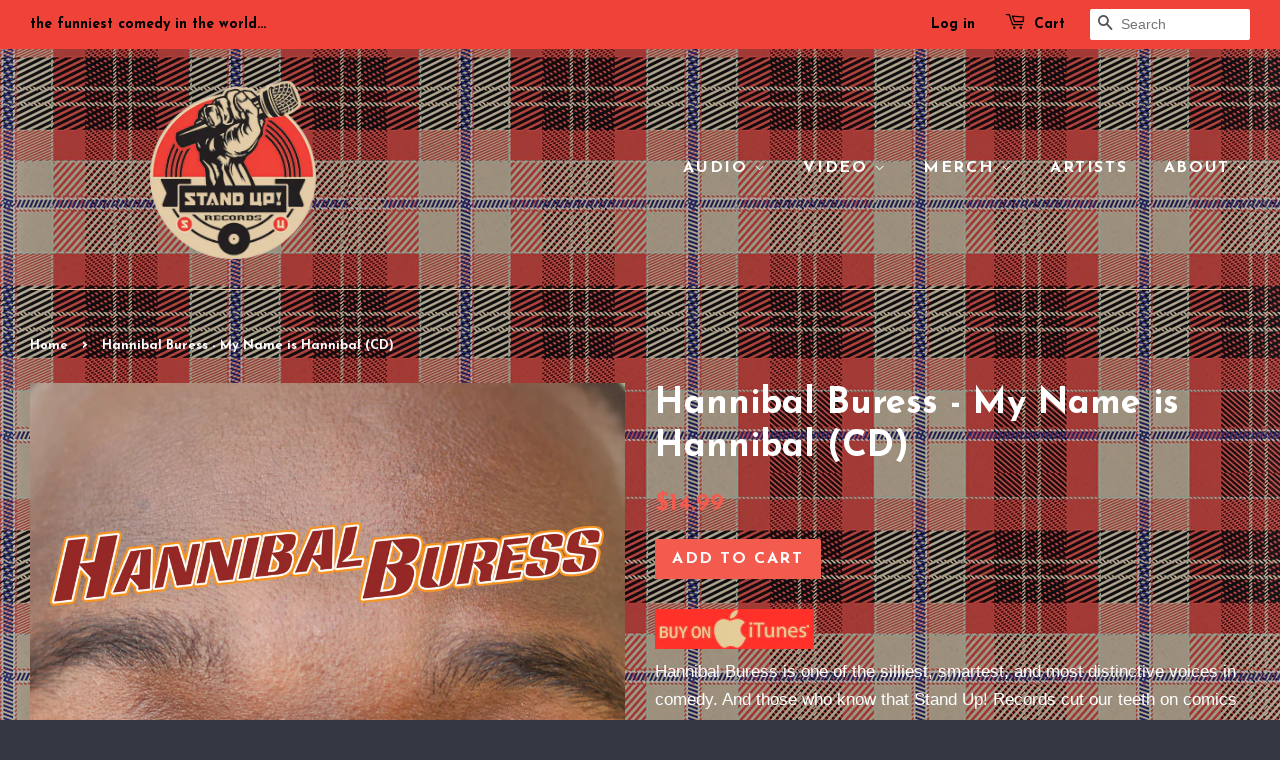

--- FILE ---
content_type: text/html; charset=utf-8
request_url: https://standuprecords.com/products/hannibal-buress-my-name-is-hannibal
body_size: 17296
content:
<!doctype html>
<!--[if lt IE 7]><html class="no-js lt-ie9 lt-ie8 lt-ie7" lang="en"> <![endif]-->
<!--[if IE 7]><html class="no-js lt-ie9 lt-ie8" lang="en"> <![endif]-->
<!--[if IE 8]><html class="no-js lt-ie9" lang="en"> <![endif]-->
<!--[if IE 9 ]><html class="ie9 no-js"> <![endif]-->
<!--[if (gt IE 9)|!(IE)]><!--> <html class="no-js"> <!--<![endif]-->
<head>

  <!-- Basic page needs ================================================== -->
  <meta charset="utf-8">
  <meta http-equiv="X-UA-Compatible" content="IE=edge,chrome=1">

  
  <link rel="shortcut icon" href="//standuprecords.com/cdn/shop/t/29/assets/favicon.png?v=17152318523386772201764787235" type="image/png" />
  

  <!-- Title and description ================================================== -->
  <title>
  Hannibal Buress - My Name is Hannibal (CD) &ndash; Stand Up! Records
  </title>

  
  <meta name="description" content="Hannibal Buress is one of the silliest, smartest, and most distinctive voices in comedy. Buress is the real deal. A Chicago native, Saturday Night Live writer, and one of the few black men to make it big in Heeb Magazine, Buress has a peerless deadpan delivery, brilliant timing, and a knack for the nonsequitur.">
  

  <!-- Social meta ================================================== -->
  

  <meta property="og:type" content="product">
  <meta property="og:title" content="Hannibal Buress - My Name is Hannibal (CD)">
  <meta property="og:url" content="https://standuprecords.com/products/hannibal-buress-my-name-is-hannibal">
  
  <meta property="og:image" content="http://standuprecords.com/cdn/shop/products/065HB-MNIH-1000_6ec85748-69f2-47b4-8021-9846f8e4dca6_grande.jpg?v=1608879770">
  <meta property="og:image:secure_url" content="https://standuprecords.com/cdn/shop/products/065HB-MNIH-1000_6ec85748-69f2-47b4-8021-9846f8e4dca6_grande.jpg?v=1608879770">
  
  <meta property="og:price:amount" content="14.99">
  <meta property="og:price:currency" content="USD">


  <meta property="og:description" content="Hannibal Buress is one of the silliest, smartest, and most distinctive voices in comedy. Buress is the real deal. A Chicago native, Saturday Night Live writer, and one of the few black men to make it big in Heeb Magazine, Buress has a peerless deadpan delivery, brilliant timing, and a knack for the nonsequitur.">

<meta property="og:site_name" content="Stand Up! Records">



<meta name="twitter:card" content="summary">




  <meta name="twitter:title" content="Hannibal Buress - My Name is Hannibal (CD)">
  <meta name="twitter:description" content="Hannibal Buress is one of the silliest, smartest, and most distinctive voices in comedy. And those who know that Stand Up! Records cut our teeth on comics like Patton Oswalt, Doug Stanhope, and Maria Bamford, know we don&#39;t say that lightly. No, Buress is the real deal. A Chicago native,">
  <meta name="twitter:image" content="https://standuprecords.com/cdn/shop/products/065HB-MNIH-1000_6ec85748-69f2-47b4-8021-9846f8e4dca6_medium.jpg?v=1608879770">
  <meta name="twitter:image:width" content="240">
  <meta name="twitter:image:height" content="240">



  <!-- Helpers ================================================== -->
  <link rel="canonical" href="https://standuprecords.com/products/hannibal-buress-my-name-is-hannibal">
  <meta name="viewport" content="width=device-width,initial-scale=1">
  <meta name="theme-color" content="#f45b4f">

  <!-- CSS ================================================== -->
  <link href="//standuprecords.com/cdn/shop/t/29/assets/timber.scss.css?v=156416408516021993001764801826" rel="stylesheet" type="text/css" media="all" />
  <link href="//standuprecords.com/cdn/shop/t/29/assets/theme.scss.css?v=85922641935704921931764801826" rel="stylesheet" type="text/css" media="all" />

  

  
    
    
    <link href="//fonts.googleapis.com/css?family=Josefin+Sans:700" rel="stylesheet" type="text/css" media="all" />
  


  
    
    
    <link href="//fonts.googleapis.com/css?family=Josefin+Sans:700" rel="stylesheet" type="text/css" media="all" />
  



  <!-- Header hook for plugins ================================================== -->
  <script>window.performance && window.performance.mark && window.performance.mark('shopify.content_for_header.start');</script><meta name="google-site-verification" content="MoJaMmWpWBv61k8TYExGn2la597TNAdEvM60wBu0D7E">
<meta id="shopify-digital-wallet" name="shopify-digital-wallet" content="/1789057/digital_wallets/dialog">
<meta name="shopify-checkout-api-token" content="8f102978bd482bc4572060aa191e31bb">
<meta id="in-context-paypal-metadata" data-shop-id="1789057" data-venmo-supported="false" data-environment="production" data-locale="en_US" data-paypal-v4="true" data-currency="USD">
<link rel="alternate" type="application/json+oembed" href="https://standuprecords.com/products/hannibal-buress-my-name-is-hannibal.oembed">
<script async="async" src="/checkouts/internal/preloads.js?locale=en-US"></script>
<link rel="preconnect" href="https://shop.app" crossorigin="anonymous">
<script async="async" src="https://shop.app/checkouts/internal/preloads.js?locale=en-US&shop_id=1789057" crossorigin="anonymous"></script>
<script id="apple-pay-shop-capabilities" type="application/json">{"shopId":1789057,"countryCode":"US","currencyCode":"USD","merchantCapabilities":["supports3DS"],"merchantId":"gid:\/\/shopify\/Shop\/1789057","merchantName":"Stand Up! Records","requiredBillingContactFields":["postalAddress","email"],"requiredShippingContactFields":["postalAddress","email"],"shippingType":"shipping","supportedNetworks":["visa","masterCard","amex","discover","elo","jcb"],"total":{"type":"pending","label":"Stand Up! Records","amount":"1.00"},"shopifyPaymentsEnabled":true,"supportsSubscriptions":true}</script>
<script id="shopify-features" type="application/json">{"accessToken":"8f102978bd482bc4572060aa191e31bb","betas":["rich-media-storefront-analytics"],"domain":"standuprecords.com","predictiveSearch":true,"shopId":1789057,"locale":"en"}</script>
<script>var Shopify = Shopify || {};
Shopify.shop = "stand-up-records.myshopify.com";
Shopify.locale = "en";
Shopify.currency = {"active":"USD","rate":"1.0"};
Shopify.country = "US";
Shopify.theme = {"name":"the new Minimal","id":136822521918,"schema_name":null,"schema_version":null,"theme_store_id":380,"role":"main"};
Shopify.theme.handle = "null";
Shopify.theme.style = {"id":null,"handle":null};
Shopify.cdnHost = "standuprecords.com/cdn";
Shopify.routes = Shopify.routes || {};
Shopify.routes.root = "/";</script>
<script type="module">!function(o){(o.Shopify=o.Shopify||{}).modules=!0}(window);</script>
<script>!function(o){function n(){var o=[];function n(){o.push(Array.prototype.slice.apply(arguments))}return n.q=o,n}var t=o.Shopify=o.Shopify||{};t.loadFeatures=n(),t.autoloadFeatures=n()}(window);</script>
<script>
  window.ShopifyPay = window.ShopifyPay || {};
  window.ShopifyPay.apiHost = "shop.app\/pay";
  window.ShopifyPay.redirectState = null;
</script>
<script id="shop-js-analytics" type="application/json">{"pageType":"product"}</script>
<script defer="defer" async type="module" src="//standuprecords.com/cdn/shopifycloud/shop-js/modules/v2/client.init-shop-cart-sync_BdyHc3Nr.en.esm.js"></script>
<script defer="defer" async type="module" src="//standuprecords.com/cdn/shopifycloud/shop-js/modules/v2/chunk.common_Daul8nwZ.esm.js"></script>
<script type="module">
  await import("//standuprecords.com/cdn/shopifycloud/shop-js/modules/v2/client.init-shop-cart-sync_BdyHc3Nr.en.esm.js");
await import("//standuprecords.com/cdn/shopifycloud/shop-js/modules/v2/chunk.common_Daul8nwZ.esm.js");

  window.Shopify.SignInWithShop?.initShopCartSync?.({"fedCMEnabled":true,"windoidEnabled":true});

</script>
<script>
  window.Shopify = window.Shopify || {};
  if (!window.Shopify.featureAssets) window.Shopify.featureAssets = {};
  window.Shopify.featureAssets['shop-js'] = {"shop-cart-sync":["modules/v2/client.shop-cart-sync_QYOiDySF.en.esm.js","modules/v2/chunk.common_Daul8nwZ.esm.js"],"init-fed-cm":["modules/v2/client.init-fed-cm_DchLp9rc.en.esm.js","modules/v2/chunk.common_Daul8nwZ.esm.js"],"shop-button":["modules/v2/client.shop-button_OV7bAJc5.en.esm.js","modules/v2/chunk.common_Daul8nwZ.esm.js"],"init-windoid":["modules/v2/client.init-windoid_DwxFKQ8e.en.esm.js","modules/v2/chunk.common_Daul8nwZ.esm.js"],"shop-cash-offers":["modules/v2/client.shop-cash-offers_DWtL6Bq3.en.esm.js","modules/v2/chunk.common_Daul8nwZ.esm.js","modules/v2/chunk.modal_CQq8HTM6.esm.js"],"shop-toast-manager":["modules/v2/client.shop-toast-manager_CX9r1SjA.en.esm.js","modules/v2/chunk.common_Daul8nwZ.esm.js"],"init-shop-email-lookup-coordinator":["modules/v2/client.init-shop-email-lookup-coordinator_UhKnw74l.en.esm.js","modules/v2/chunk.common_Daul8nwZ.esm.js"],"pay-button":["modules/v2/client.pay-button_DzxNnLDY.en.esm.js","modules/v2/chunk.common_Daul8nwZ.esm.js"],"avatar":["modules/v2/client.avatar_BTnouDA3.en.esm.js"],"init-shop-cart-sync":["modules/v2/client.init-shop-cart-sync_BdyHc3Nr.en.esm.js","modules/v2/chunk.common_Daul8nwZ.esm.js"],"shop-login-button":["modules/v2/client.shop-login-button_D8B466_1.en.esm.js","modules/v2/chunk.common_Daul8nwZ.esm.js","modules/v2/chunk.modal_CQq8HTM6.esm.js"],"init-customer-accounts-sign-up":["modules/v2/client.init-customer-accounts-sign-up_C8fpPm4i.en.esm.js","modules/v2/client.shop-login-button_D8B466_1.en.esm.js","modules/v2/chunk.common_Daul8nwZ.esm.js","modules/v2/chunk.modal_CQq8HTM6.esm.js"],"init-shop-for-new-customer-accounts":["modules/v2/client.init-shop-for-new-customer-accounts_CVTO0Ztu.en.esm.js","modules/v2/client.shop-login-button_D8B466_1.en.esm.js","modules/v2/chunk.common_Daul8nwZ.esm.js","modules/v2/chunk.modal_CQq8HTM6.esm.js"],"init-customer-accounts":["modules/v2/client.init-customer-accounts_dRgKMfrE.en.esm.js","modules/v2/client.shop-login-button_D8B466_1.en.esm.js","modules/v2/chunk.common_Daul8nwZ.esm.js","modules/v2/chunk.modal_CQq8HTM6.esm.js"],"shop-follow-button":["modules/v2/client.shop-follow-button_CkZpjEct.en.esm.js","modules/v2/chunk.common_Daul8nwZ.esm.js","modules/v2/chunk.modal_CQq8HTM6.esm.js"],"lead-capture":["modules/v2/client.lead-capture_BntHBhfp.en.esm.js","modules/v2/chunk.common_Daul8nwZ.esm.js","modules/v2/chunk.modal_CQq8HTM6.esm.js"],"checkout-modal":["modules/v2/client.checkout-modal_CfxcYbTm.en.esm.js","modules/v2/chunk.common_Daul8nwZ.esm.js","modules/v2/chunk.modal_CQq8HTM6.esm.js"],"shop-login":["modules/v2/client.shop-login_Da4GZ2H6.en.esm.js","modules/v2/chunk.common_Daul8nwZ.esm.js","modules/v2/chunk.modal_CQq8HTM6.esm.js"],"payment-terms":["modules/v2/client.payment-terms_MV4M3zvL.en.esm.js","modules/v2/chunk.common_Daul8nwZ.esm.js","modules/v2/chunk.modal_CQq8HTM6.esm.js"]};
</script>
<script>(function() {
  var isLoaded = false;
  function asyncLoad() {
    if (isLoaded) return;
    isLoaded = true;
    var urls = ["\/\/www.powr.io\/powr.js?powr-token=stand-up-records.myshopify.com\u0026external-type=shopify\u0026shop=stand-up-records.myshopify.com","\/\/www.powr.io\/powr.js?powr-token=stand-up-records.myshopify.com\u0026external-type=shopify\u0026shop=stand-up-records.myshopify.com","https:\/\/cks3.amplifiedcdn.com\/ckjs.production.min.js?unique_id=stand-up-records.myshopify.com\u0026shop=stand-up-records.myshopify.com","https:\/\/cdn.nfcube.com\/6b7a24cd8a1dbb4c22913a842cfa0904.js?shop=stand-up-records.myshopify.com","https:\/\/ccjs.amplifiedcdn.com\/ccjs.umd.js?unique_id=stand-up-records.myshopify.com\u0026shop=stand-up-records.myshopify.com"];
    for (var i = 0; i < urls.length; i++) {
      var s = document.createElement('script');
      s.type = 'text/javascript';
      s.async = true;
      s.src = urls[i];
      var x = document.getElementsByTagName('script')[0];
      x.parentNode.insertBefore(s, x);
    }
  };
  if(window.attachEvent) {
    window.attachEvent('onload', asyncLoad);
  } else {
    window.addEventListener('load', asyncLoad, false);
  }
})();</script>
<script id="__st">var __st={"a":1789057,"offset":-21600,"reqid":"d3c74451-c111-4223-86f9-0857afb9a5fd-1769004420","pageurl":"standuprecords.com\/products\/hannibal-buress-my-name-is-hannibal","u":"80a219d86e8d","p":"product","rtyp":"product","rid":109190956};</script>
<script>window.ShopifyPaypalV4VisibilityTracking = true;</script>
<script id="captcha-bootstrap">!function(){'use strict';const t='contact',e='account',n='new_comment',o=[[t,t],['blogs',n],['comments',n],[t,'customer']],c=[[e,'customer_login'],[e,'guest_login'],[e,'recover_customer_password'],[e,'create_customer']],r=t=>t.map((([t,e])=>`form[action*='/${t}']:not([data-nocaptcha='true']) input[name='form_type'][value='${e}']`)).join(','),a=t=>()=>t?[...document.querySelectorAll(t)].map((t=>t.form)):[];function s(){const t=[...o],e=r(t);return a(e)}const i='password',u='form_key',d=['recaptcha-v3-token','g-recaptcha-response','h-captcha-response',i],f=()=>{try{return window.sessionStorage}catch{return}},m='__shopify_v',_=t=>t.elements[u];function p(t,e,n=!1){try{const o=window.sessionStorage,c=JSON.parse(o.getItem(e)),{data:r}=function(t){const{data:e,action:n}=t;return t[m]||n?{data:e,action:n}:{data:t,action:n}}(c);for(const[e,n]of Object.entries(r))t.elements[e]&&(t.elements[e].value=n);n&&o.removeItem(e)}catch(o){console.error('form repopulation failed',{error:o})}}const l='form_type',E='cptcha';function T(t){t.dataset[E]=!0}const w=window,h=w.document,L='Shopify',v='ce_forms',y='captcha';let A=!1;((t,e)=>{const n=(g='f06e6c50-85a8-45c8-87d0-21a2b65856fe',I='https://cdn.shopify.com/shopifycloud/storefront-forms-hcaptcha/ce_storefront_forms_captcha_hcaptcha.v1.5.2.iife.js',D={infoText:'Protected by hCaptcha',privacyText:'Privacy',termsText:'Terms'},(t,e,n)=>{const o=w[L][v],c=o.bindForm;if(c)return c(t,g,e,D).then(n);var r;o.q.push([[t,g,e,D],n]),r=I,A||(h.body.append(Object.assign(h.createElement('script'),{id:'captcha-provider',async:!0,src:r})),A=!0)});var g,I,D;w[L]=w[L]||{},w[L][v]=w[L][v]||{},w[L][v].q=[],w[L][y]=w[L][y]||{},w[L][y].protect=function(t,e){n(t,void 0,e),T(t)},Object.freeze(w[L][y]),function(t,e,n,w,h,L){const[v,y,A,g]=function(t,e,n){const i=e?o:[],u=t?c:[],d=[...i,...u],f=r(d),m=r(i),_=r(d.filter((([t,e])=>n.includes(e))));return[a(f),a(m),a(_),s()]}(w,h,L),I=t=>{const e=t.target;return e instanceof HTMLFormElement?e:e&&e.form},D=t=>v().includes(t);t.addEventListener('submit',(t=>{const e=I(t);if(!e)return;const n=D(e)&&!e.dataset.hcaptchaBound&&!e.dataset.recaptchaBound,o=_(e),c=g().includes(e)&&(!o||!o.value);(n||c)&&t.preventDefault(),c&&!n&&(function(t){try{if(!f())return;!function(t){const e=f();if(!e)return;const n=_(t);if(!n)return;const o=n.value;o&&e.removeItem(o)}(t);const e=Array.from(Array(32),(()=>Math.random().toString(36)[2])).join('');!function(t,e){_(t)||t.append(Object.assign(document.createElement('input'),{type:'hidden',name:u})),t.elements[u].value=e}(t,e),function(t,e){const n=f();if(!n)return;const o=[...t.querySelectorAll(`input[type='${i}']`)].map((({name:t})=>t)),c=[...d,...o],r={};for(const[a,s]of new FormData(t).entries())c.includes(a)||(r[a]=s);n.setItem(e,JSON.stringify({[m]:1,action:t.action,data:r}))}(t,e)}catch(e){console.error('failed to persist form',e)}}(e),e.submit())}));const S=(t,e)=>{t&&!t.dataset[E]&&(n(t,e.some((e=>e===t))),T(t))};for(const o of['focusin','change'])t.addEventListener(o,(t=>{const e=I(t);D(e)&&S(e,y())}));const B=e.get('form_key'),M=e.get(l),P=B&&M;t.addEventListener('DOMContentLoaded',(()=>{const t=y();if(P)for(const e of t)e.elements[l].value===M&&p(e,B);[...new Set([...A(),...v().filter((t=>'true'===t.dataset.shopifyCaptcha))])].forEach((e=>S(e,t)))}))}(h,new URLSearchParams(w.location.search),n,t,e,['guest_login'])})(!0,!0)}();</script>
<script integrity="sha256-4kQ18oKyAcykRKYeNunJcIwy7WH5gtpwJnB7kiuLZ1E=" data-source-attribution="shopify.loadfeatures" defer="defer" src="//standuprecords.com/cdn/shopifycloud/storefront/assets/storefront/load_feature-a0a9edcb.js" crossorigin="anonymous"></script>
<script crossorigin="anonymous" defer="defer" src="//standuprecords.com/cdn/shopifycloud/storefront/assets/shopify_pay/storefront-65b4c6d7.js?v=20250812"></script>
<script data-source-attribution="shopify.dynamic_checkout.dynamic.init">var Shopify=Shopify||{};Shopify.PaymentButton=Shopify.PaymentButton||{isStorefrontPortableWallets:!0,init:function(){window.Shopify.PaymentButton.init=function(){};var t=document.createElement("script");t.src="https://standuprecords.com/cdn/shopifycloud/portable-wallets/latest/portable-wallets.en.js",t.type="module",document.head.appendChild(t)}};
</script>
<script data-source-attribution="shopify.dynamic_checkout.buyer_consent">
  function portableWalletsHideBuyerConsent(e){var t=document.getElementById("shopify-buyer-consent"),n=document.getElementById("shopify-subscription-policy-button");t&&n&&(t.classList.add("hidden"),t.setAttribute("aria-hidden","true"),n.removeEventListener("click",e))}function portableWalletsShowBuyerConsent(e){var t=document.getElementById("shopify-buyer-consent"),n=document.getElementById("shopify-subscription-policy-button");t&&n&&(t.classList.remove("hidden"),t.removeAttribute("aria-hidden"),n.addEventListener("click",e))}window.Shopify?.PaymentButton&&(window.Shopify.PaymentButton.hideBuyerConsent=portableWalletsHideBuyerConsent,window.Shopify.PaymentButton.showBuyerConsent=portableWalletsShowBuyerConsent);
</script>
<script data-source-attribution="shopify.dynamic_checkout.cart.bootstrap">document.addEventListener("DOMContentLoaded",(function(){function t(){return document.querySelector("shopify-accelerated-checkout-cart, shopify-accelerated-checkout")}if(t())Shopify.PaymentButton.init();else{new MutationObserver((function(e,n){t()&&(Shopify.PaymentButton.init(),n.disconnect())})).observe(document.body,{childList:!0,subtree:!0})}}));
</script>
<script id='scb4127' type='text/javascript' async='' src='https://standuprecords.com/cdn/shopifycloud/privacy-banner/storefront-banner.js'></script><link id="shopify-accelerated-checkout-styles" rel="stylesheet" media="screen" href="https://standuprecords.com/cdn/shopifycloud/portable-wallets/latest/accelerated-checkout-backwards-compat.css" crossorigin="anonymous">
<style id="shopify-accelerated-checkout-cart">
        #shopify-buyer-consent {
  margin-top: 1em;
  display: inline-block;
  width: 100%;
}

#shopify-buyer-consent.hidden {
  display: none;
}

#shopify-subscription-policy-button {
  background: none;
  border: none;
  padding: 0;
  text-decoration: underline;
  font-size: inherit;
  cursor: pointer;
}

#shopify-subscription-policy-button::before {
  box-shadow: none;
}

      </style>

<script>window.performance && window.performance.mark && window.performance.mark('shopify.content_for_header.end');</script>

  

<!--[if lt IE 9]>
<script src="//cdnjs.cloudflare.com/ajax/libs/html5shiv/3.7.2/html5shiv.min.js" type="text/javascript"></script>
<script src="//standuprecords.com/cdn/shop/t/29/assets/respond.min.js?v=52248677837542619231764787235" type="text/javascript"></script>
<link href="//standuprecords.com/cdn/shop/t/29/assets/respond-proxy.html" id="respond-proxy" rel="respond-proxy" />
<link href="//standuprecords.com/search?q=5bbecca476504f5f5df2cf4ec010b36b" id="respond-redirect" rel="respond-redirect" />
<script src="//standuprecords.com/search?q=5bbecca476504f5f5df2cf4ec010b36b" type="text/javascript"></script>
<![endif]-->



  <script src="//ajax.googleapis.com/ajax/libs/jquery/1.11.0/jquery.min.js" type="text/javascript"></script>
  <script src="//standuprecords.com/cdn/shop/t/29/assets/modernizr.min.js?v=26620055551102246001764787235" type="text/javascript"></script>

  
  
























<meta name="facebook-domain-verification" content="5sso33p5jkeylni9o1zj0bshg7xvwt" />

<!-- BeginConsistentCartAddon -->  <script>    Shopify.customer_logged_in = false ;  Shopify.customer_email = "" ;  Shopify.log_uuids = true;    </script>  <!-- EndConsistentCartAddon -->
<link href="https://monorail-edge.shopifysvc.com" rel="dns-prefetch">
<script>(function(){if ("sendBeacon" in navigator && "performance" in window) {try {var session_token_from_headers = performance.getEntriesByType('navigation')[0].serverTiming.find(x => x.name == '_s').description;} catch {var session_token_from_headers = undefined;}var session_cookie_matches = document.cookie.match(/_shopify_s=([^;]*)/);var session_token_from_cookie = session_cookie_matches && session_cookie_matches.length === 2 ? session_cookie_matches[1] : "";var session_token = session_token_from_headers || session_token_from_cookie || "";function handle_abandonment_event(e) {var entries = performance.getEntries().filter(function(entry) {return /monorail-edge.shopifysvc.com/.test(entry.name);});if (!window.abandonment_tracked && entries.length === 0) {window.abandonment_tracked = true;var currentMs = Date.now();var navigation_start = performance.timing.navigationStart;var payload = {shop_id: 1789057,url: window.location.href,navigation_start,duration: currentMs - navigation_start,session_token,page_type: "product"};window.navigator.sendBeacon("https://monorail-edge.shopifysvc.com/v1/produce", JSON.stringify({schema_id: "online_store_buyer_site_abandonment/1.1",payload: payload,metadata: {event_created_at_ms: currentMs,event_sent_at_ms: currentMs}}));}}window.addEventListener('pagehide', handle_abandonment_event);}}());</script>
<script id="web-pixels-manager-setup">(function e(e,d,r,n,o){if(void 0===o&&(o={}),!Boolean(null===(a=null===(i=window.Shopify)||void 0===i?void 0:i.analytics)||void 0===a?void 0:a.replayQueue)){var i,a;window.Shopify=window.Shopify||{};var t=window.Shopify;t.analytics=t.analytics||{};var s=t.analytics;s.replayQueue=[],s.publish=function(e,d,r){return s.replayQueue.push([e,d,r]),!0};try{self.performance.mark("wpm:start")}catch(e){}var l=function(){var e={modern:/Edge?\/(1{2}[4-9]|1[2-9]\d|[2-9]\d{2}|\d{4,})\.\d+(\.\d+|)|Firefox\/(1{2}[4-9]|1[2-9]\d|[2-9]\d{2}|\d{4,})\.\d+(\.\d+|)|Chrom(ium|e)\/(9{2}|\d{3,})\.\d+(\.\d+|)|(Maci|X1{2}).+ Version\/(15\.\d+|(1[6-9]|[2-9]\d|\d{3,})\.\d+)([,.]\d+|)( \(\w+\)|)( Mobile\/\w+|) Safari\/|Chrome.+OPR\/(9{2}|\d{3,})\.\d+\.\d+|(CPU[ +]OS|iPhone[ +]OS|CPU[ +]iPhone|CPU IPhone OS|CPU iPad OS)[ +]+(15[._]\d+|(1[6-9]|[2-9]\d|\d{3,})[._]\d+)([._]\d+|)|Android:?[ /-](13[3-9]|1[4-9]\d|[2-9]\d{2}|\d{4,})(\.\d+|)(\.\d+|)|Android.+Firefox\/(13[5-9]|1[4-9]\d|[2-9]\d{2}|\d{4,})\.\d+(\.\d+|)|Android.+Chrom(ium|e)\/(13[3-9]|1[4-9]\d|[2-9]\d{2}|\d{4,})\.\d+(\.\d+|)|SamsungBrowser\/([2-9]\d|\d{3,})\.\d+/,legacy:/Edge?\/(1[6-9]|[2-9]\d|\d{3,})\.\d+(\.\d+|)|Firefox\/(5[4-9]|[6-9]\d|\d{3,})\.\d+(\.\d+|)|Chrom(ium|e)\/(5[1-9]|[6-9]\d|\d{3,})\.\d+(\.\d+|)([\d.]+$|.*Safari\/(?![\d.]+ Edge\/[\d.]+$))|(Maci|X1{2}).+ Version\/(10\.\d+|(1[1-9]|[2-9]\d|\d{3,})\.\d+)([,.]\d+|)( \(\w+\)|)( Mobile\/\w+|) Safari\/|Chrome.+OPR\/(3[89]|[4-9]\d|\d{3,})\.\d+\.\d+|(CPU[ +]OS|iPhone[ +]OS|CPU[ +]iPhone|CPU IPhone OS|CPU iPad OS)[ +]+(10[._]\d+|(1[1-9]|[2-9]\d|\d{3,})[._]\d+)([._]\d+|)|Android:?[ /-](13[3-9]|1[4-9]\d|[2-9]\d{2}|\d{4,})(\.\d+|)(\.\d+|)|Mobile Safari.+OPR\/([89]\d|\d{3,})\.\d+\.\d+|Android.+Firefox\/(13[5-9]|1[4-9]\d|[2-9]\d{2}|\d{4,})\.\d+(\.\d+|)|Android.+Chrom(ium|e)\/(13[3-9]|1[4-9]\d|[2-9]\d{2}|\d{4,})\.\d+(\.\d+|)|Android.+(UC? ?Browser|UCWEB|U3)[ /]?(15\.([5-9]|\d{2,})|(1[6-9]|[2-9]\d|\d{3,})\.\d+)\.\d+|SamsungBrowser\/(5\.\d+|([6-9]|\d{2,})\.\d+)|Android.+MQ{2}Browser\/(14(\.(9|\d{2,})|)|(1[5-9]|[2-9]\d|\d{3,})(\.\d+|))(\.\d+|)|K[Aa][Ii]OS\/(3\.\d+|([4-9]|\d{2,})\.\d+)(\.\d+|)/},d=e.modern,r=e.legacy,n=navigator.userAgent;return n.match(d)?"modern":n.match(r)?"legacy":"unknown"}(),u="modern"===l?"modern":"legacy",c=(null!=n?n:{modern:"",legacy:""})[u],f=function(e){return[e.baseUrl,"/wpm","/b",e.hashVersion,"modern"===e.buildTarget?"m":"l",".js"].join("")}({baseUrl:d,hashVersion:r,buildTarget:u}),m=function(e){var d=e.version,r=e.bundleTarget,n=e.surface,o=e.pageUrl,i=e.monorailEndpoint;return{emit:function(e){var a=e.status,t=e.errorMsg,s=(new Date).getTime(),l=JSON.stringify({metadata:{event_sent_at_ms:s},events:[{schema_id:"web_pixels_manager_load/3.1",payload:{version:d,bundle_target:r,page_url:o,status:a,surface:n,error_msg:t},metadata:{event_created_at_ms:s}}]});if(!i)return console&&console.warn&&console.warn("[Web Pixels Manager] No Monorail endpoint provided, skipping logging."),!1;try{return self.navigator.sendBeacon.bind(self.navigator)(i,l)}catch(e){}var u=new XMLHttpRequest;try{return u.open("POST",i,!0),u.setRequestHeader("Content-Type","text/plain"),u.send(l),!0}catch(e){return console&&console.warn&&console.warn("[Web Pixels Manager] Got an unhandled error while logging to Monorail."),!1}}}}({version:r,bundleTarget:l,surface:e.surface,pageUrl:self.location.href,monorailEndpoint:e.monorailEndpoint});try{o.browserTarget=l,function(e){var d=e.src,r=e.async,n=void 0===r||r,o=e.onload,i=e.onerror,a=e.sri,t=e.scriptDataAttributes,s=void 0===t?{}:t,l=document.createElement("script"),u=document.querySelector("head"),c=document.querySelector("body");if(l.async=n,l.src=d,a&&(l.integrity=a,l.crossOrigin="anonymous"),s)for(var f in s)if(Object.prototype.hasOwnProperty.call(s,f))try{l.dataset[f]=s[f]}catch(e){}if(o&&l.addEventListener("load",o),i&&l.addEventListener("error",i),u)u.appendChild(l);else{if(!c)throw new Error("Did not find a head or body element to append the script");c.appendChild(l)}}({src:f,async:!0,onload:function(){if(!function(){var e,d;return Boolean(null===(d=null===(e=window.Shopify)||void 0===e?void 0:e.analytics)||void 0===d?void 0:d.initialized)}()){var d=window.webPixelsManager.init(e)||void 0;if(d){var r=window.Shopify.analytics;r.replayQueue.forEach((function(e){var r=e[0],n=e[1],o=e[2];d.publishCustomEvent(r,n,o)})),r.replayQueue=[],r.publish=d.publishCustomEvent,r.visitor=d.visitor,r.initialized=!0}}},onerror:function(){return m.emit({status:"failed",errorMsg:"".concat(f," has failed to load")})},sri:function(e){var d=/^sha384-[A-Za-z0-9+/=]+$/;return"string"==typeof e&&d.test(e)}(c)?c:"",scriptDataAttributes:o}),m.emit({status:"loading"})}catch(e){m.emit({status:"failed",errorMsg:(null==e?void 0:e.message)||"Unknown error"})}}})({shopId: 1789057,storefrontBaseUrl: "https://standuprecords.com",extensionsBaseUrl: "https://extensions.shopifycdn.com/cdn/shopifycloud/web-pixels-manager",monorailEndpoint: "https://monorail-edge.shopifysvc.com/unstable/produce_batch",surface: "storefront-renderer",enabledBetaFlags: ["2dca8a86"],webPixelsConfigList: [{"id":"309854270","configuration":"{\"config\":\"{\\\"pixel_id\\\":\\\"GT-TX52HLC\\\",\\\"target_country\\\":\\\"US\\\",\\\"gtag_events\\\":[{\\\"type\\\":\\\"purchase\\\",\\\"action_label\\\":\\\"MC-VNWN6D201C\\\"},{\\\"type\\\":\\\"page_view\\\",\\\"action_label\\\":\\\"MC-VNWN6D201C\\\"},{\\\"type\\\":\\\"view_item\\\",\\\"action_label\\\":\\\"MC-VNWN6D201C\\\"}],\\\"enable_monitoring_mode\\\":false}\"}","eventPayloadVersion":"v1","runtimeContext":"OPEN","scriptVersion":"b2a88bafab3e21179ed38636efcd8a93","type":"APP","apiClientId":1780363,"privacyPurposes":[],"dataSharingAdjustments":{"protectedCustomerApprovalScopes":["read_customer_address","read_customer_email","read_customer_name","read_customer_personal_data","read_customer_phone"]}},{"id":"66388030","eventPayloadVersion":"v1","runtimeContext":"LAX","scriptVersion":"1","type":"CUSTOM","privacyPurposes":["ANALYTICS"],"name":"Google Analytics tag (migrated)"},{"id":"shopify-app-pixel","configuration":"{}","eventPayloadVersion":"v1","runtimeContext":"STRICT","scriptVersion":"0450","apiClientId":"shopify-pixel","type":"APP","privacyPurposes":["ANALYTICS","MARKETING"]},{"id":"shopify-custom-pixel","eventPayloadVersion":"v1","runtimeContext":"LAX","scriptVersion":"0450","apiClientId":"shopify-pixel","type":"CUSTOM","privacyPurposes":["ANALYTICS","MARKETING"]}],isMerchantRequest: false,initData: {"shop":{"name":"Stand Up! Records","paymentSettings":{"currencyCode":"USD"},"myshopifyDomain":"stand-up-records.myshopify.com","countryCode":"US","storefrontUrl":"https:\/\/standuprecords.com"},"customer":null,"cart":null,"checkout":null,"productVariants":[{"price":{"amount":14.99,"currencyCode":"USD"},"product":{"title":"Hannibal Buress - My Name is Hannibal (CD)","vendor":"Stand Up! Records","id":"109190956","untranslatedTitle":"Hannibal Buress - My Name is Hannibal (CD)","url":"\/products\/hannibal-buress-my-name-is-hannibal","type":"CD"},"id":"8328585281","image":{"src":"\/\/standuprecords.com\/cdn\/shop\/products\/065HB-MNIH-1000_6ec85748-69f2-47b4-8021-9846f8e4dca6.jpg?v=1608879770"},"sku":"SUR065","title":"Default Title","untranslatedTitle":"Default Title"}],"purchasingCompany":null},},"https://standuprecords.com/cdn","fcfee988w5aeb613cpc8e4bc33m6693e112",{"modern":"","legacy":""},{"shopId":"1789057","storefrontBaseUrl":"https:\/\/standuprecords.com","extensionBaseUrl":"https:\/\/extensions.shopifycdn.com\/cdn\/shopifycloud\/web-pixels-manager","surface":"storefront-renderer","enabledBetaFlags":"[\"2dca8a86\"]","isMerchantRequest":"false","hashVersion":"fcfee988w5aeb613cpc8e4bc33m6693e112","publish":"custom","events":"[[\"page_viewed\",{}],[\"product_viewed\",{\"productVariant\":{\"price\":{\"amount\":14.99,\"currencyCode\":\"USD\"},\"product\":{\"title\":\"Hannibal Buress - My Name is Hannibal (CD)\",\"vendor\":\"Stand Up! Records\",\"id\":\"109190956\",\"untranslatedTitle\":\"Hannibal Buress - My Name is Hannibal (CD)\",\"url\":\"\/products\/hannibal-buress-my-name-is-hannibal\",\"type\":\"CD\"},\"id\":\"8328585281\",\"image\":{\"src\":\"\/\/standuprecords.com\/cdn\/shop\/products\/065HB-MNIH-1000_6ec85748-69f2-47b4-8021-9846f8e4dca6.jpg?v=1608879770\"},\"sku\":\"SUR065\",\"title\":\"Default Title\",\"untranslatedTitle\":\"Default Title\"}}]]"});</script><script>
  window.ShopifyAnalytics = window.ShopifyAnalytics || {};
  window.ShopifyAnalytics.meta = window.ShopifyAnalytics.meta || {};
  window.ShopifyAnalytics.meta.currency = 'USD';
  var meta = {"product":{"id":109190956,"gid":"gid:\/\/shopify\/Product\/109190956","vendor":"Stand Up! Records","type":"CD","handle":"hannibal-buress-my-name-is-hannibal","variants":[{"id":8328585281,"price":1499,"name":"Hannibal Buress - My Name is Hannibal (CD)","public_title":null,"sku":"SUR065"}],"remote":false},"page":{"pageType":"product","resourceType":"product","resourceId":109190956,"requestId":"d3c74451-c111-4223-86f9-0857afb9a5fd-1769004420"}};
  for (var attr in meta) {
    window.ShopifyAnalytics.meta[attr] = meta[attr];
  }
</script>
<script class="analytics">
  (function () {
    var customDocumentWrite = function(content) {
      var jquery = null;

      if (window.jQuery) {
        jquery = window.jQuery;
      } else if (window.Checkout && window.Checkout.$) {
        jquery = window.Checkout.$;
      }

      if (jquery) {
        jquery('body').append(content);
      }
    };

    var hasLoggedConversion = function(token) {
      if (token) {
        return document.cookie.indexOf('loggedConversion=' + token) !== -1;
      }
      return false;
    }

    var setCookieIfConversion = function(token) {
      if (token) {
        var twoMonthsFromNow = new Date(Date.now());
        twoMonthsFromNow.setMonth(twoMonthsFromNow.getMonth() + 2);

        document.cookie = 'loggedConversion=' + token + '; expires=' + twoMonthsFromNow;
      }
    }

    var trekkie = window.ShopifyAnalytics.lib = window.trekkie = window.trekkie || [];
    if (trekkie.integrations) {
      return;
    }
    trekkie.methods = [
      'identify',
      'page',
      'ready',
      'track',
      'trackForm',
      'trackLink'
    ];
    trekkie.factory = function(method) {
      return function() {
        var args = Array.prototype.slice.call(arguments);
        args.unshift(method);
        trekkie.push(args);
        return trekkie;
      };
    };
    for (var i = 0; i < trekkie.methods.length; i++) {
      var key = trekkie.methods[i];
      trekkie[key] = trekkie.factory(key);
    }
    trekkie.load = function(config) {
      trekkie.config = config || {};
      trekkie.config.initialDocumentCookie = document.cookie;
      var first = document.getElementsByTagName('script')[0];
      var script = document.createElement('script');
      script.type = 'text/javascript';
      script.onerror = function(e) {
        var scriptFallback = document.createElement('script');
        scriptFallback.type = 'text/javascript';
        scriptFallback.onerror = function(error) {
                var Monorail = {
      produce: function produce(monorailDomain, schemaId, payload) {
        var currentMs = new Date().getTime();
        var event = {
          schema_id: schemaId,
          payload: payload,
          metadata: {
            event_created_at_ms: currentMs,
            event_sent_at_ms: currentMs
          }
        };
        return Monorail.sendRequest("https://" + monorailDomain + "/v1/produce", JSON.stringify(event));
      },
      sendRequest: function sendRequest(endpointUrl, payload) {
        // Try the sendBeacon API
        if (window && window.navigator && typeof window.navigator.sendBeacon === 'function' && typeof window.Blob === 'function' && !Monorail.isIos12()) {
          var blobData = new window.Blob([payload], {
            type: 'text/plain'
          });

          if (window.navigator.sendBeacon(endpointUrl, blobData)) {
            return true;
          } // sendBeacon was not successful

        } // XHR beacon

        var xhr = new XMLHttpRequest();

        try {
          xhr.open('POST', endpointUrl);
          xhr.setRequestHeader('Content-Type', 'text/plain');
          xhr.send(payload);
        } catch (e) {
          console.log(e);
        }

        return false;
      },
      isIos12: function isIos12() {
        return window.navigator.userAgent.lastIndexOf('iPhone; CPU iPhone OS 12_') !== -1 || window.navigator.userAgent.lastIndexOf('iPad; CPU OS 12_') !== -1;
      }
    };
    Monorail.produce('monorail-edge.shopifysvc.com',
      'trekkie_storefront_load_errors/1.1',
      {shop_id: 1789057,
      theme_id: 136822521918,
      app_name: "storefront",
      context_url: window.location.href,
      source_url: "//standuprecords.com/cdn/s/trekkie.storefront.cd680fe47e6c39ca5d5df5f0a32d569bc48c0f27.min.js"});

        };
        scriptFallback.async = true;
        scriptFallback.src = '//standuprecords.com/cdn/s/trekkie.storefront.cd680fe47e6c39ca5d5df5f0a32d569bc48c0f27.min.js';
        first.parentNode.insertBefore(scriptFallback, first);
      };
      script.async = true;
      script.src = '//standuprecords.com/cdn/s/trekkie.storefront.cd680fe47e6c39ca5d5df5f0a32d569bc48c0f27.min.js';
      first.parentNode.insertBefore(script, first);
    };
    trekkie.load(
      {"Trekkie":{"appName":"storefront","development":false,"defaultAttributes":{"shopId":1789057,"isMerchantRequest":null,"themeId":136822521918,"themeCityHash":"8988133575145713701","contentLanguage":"en","currency":"USD","eventMetadataId":"6d45ba81-c56a-4c19-96c0-ff3780684690"},"isServerSideCookieWritingEnabled":true,"monorailRegion":"shop_domain","enabledBetaFlags":["65f19447"]},"Session Attribution":{},"S2S":{"facebookCapiEnabled":false,"source":"trekkie-storefront-renderer","apiClientId":580111}}
    );

    var loaded = false;
    trekkie.ready(function() {
      if (loaded) return;
      loaded = true;

      window.ShopifyAnalytics.lib = window.trekkie;

      var originalDocumentWrite = document.write;
      document.write = customDocumentWrite;
      try { window.ShopifyAnalytics.merchantGoogleAnalytics.call(this); } catch(error) {};
      document.write = originalDocumentWrite;

      window.ShopifyAnalytics.lib.page(null,{"pageType":"product","resourceType":"product","resourceId":109190956,"requestId":"d3c74451-c111-4223-86f9-0857afb9a5fd-1769004420","shopifyEmitted":true});

      var match = window.location.pathname.match(/checkouts\/(.+)\/(thank_you|post_purchase)/)
      var token = match? match[1]: undefined;
      if (!hasLoggedConversion(token)) {
        setCookieIfConversion(token);
        window.ShopifyAnalytics.lib.track("Viewed Product",{"currency":"USD","variantId":8328585281,"productId":109190956,"productGid":"gid:\/\/shopify\/Product\/109190956","name":"Hannibal Buress - My Name is Hannibal (CD)","price":"14.99","sku":"SUR065","brand":"Stand Up! Records","variant":null,"category":"CD","nonInteraction":true,"remote":false},undefined,undefined,{"shopifyEmitted":true});
      window.ShopifyAnalytics.lib.track("monorail:\/\/trekkie_storefront_viewed_product\/1.1",{"currency":"USD","variantId":8328585281,"productId":109190956,"productGid":"gid:\/\/shopify\/Product\/109190956","name":"Hannibal Buress - My Name is Hannibal (CD)","price":"14.99","sku":"SUR065","brand":"Stand Up! Records","variant":null,"category":"CD","nonInteraction":true,"remote":false,"referer":"https:\/\/standuprecords.com\/products\/hannibal-buress-my-name-is-hannibal"});
      }
    });


        var eventsListenerScript = document.createElement('script');
        eventsListenerScript.async = true;
        eventsListenerScript.src = "//standuprecords.com/cdn/shopifycloud/storefront/assets/shop_events_listener-3da45d37.js";
        document.getElementsByTagName('head')[0].appendChild(eventsListenerScript);

})();</script>
  <script>
  if (!window.ga || (window.ga && typeof window.ga !== 'function')) {
    window.ga = function ga() {
      (window.ga.q = window.ga.q || []).push(arguments);
      if (window.Shopify && window.Shopify.analytics && typeof window.Shopify.analytics.publish === 'function') {
        window.Shopify.analytics.publish("ga_stub_called", {}, {sendTo: "google_osp_migration"});
      }
      console.error("Shopify's Google Analytics stub called with:", Array.from(arguments), "\nSee https://help.shopify.com/manual/promoting-marketing/pixels/pixel-migration#google for more information.");
    };
    if (window.Shopify && window.Shopify.analytics && typeof window.Shopify.analytics.publish === 'function') {
      window.Shopify.analytics.publish("ga_stub_initialized", {}, {sendTo: "google_osp_migration"});
    }
  }
</script>
<script
  defer
  src="https://standuprecords.com/cdn/shopifycloud/perf-kit/shopify-perf-kit-3.0.4.min.js"
  data-application="storefront-renderer"
  data-shop-id="1789057"
  data-render-region="gcp-us-central1"
  data-page-type="product"
  data-theme-instance-id="136822521918"
  data-theme-name=""
  data-theme-version=""
  data-monorail-region="shop_domain"
  data-resource-timing-sampling-rate="10"
  data-shs="true"
  data-shs-beacon="true"
  data-shs-export-with-fetch="true"
  data-shs-logs-sample-rate="1"
  data-shs-beacon-endpoint="https://standuprecords.com/api/collect"
></script>
</head>

<body id="hannibal-buress-my-name-is-hannibal-cd" class="template-product" >

  <div class="header-bar">
  <div class="wrapper medium-down--hide">
    <div class="post-large--display-table">

      <div class="header-bar__left post-large--display-table-cell">

        

        

        
          <div class="header-bar__module header-bar__message">
            the funniest comedy in the world...
          </div>
        

      </div>

      <div class="header-bar__right post-large--display-table-cell">

        
          <ul class="header-bar__module header-bar__module--list">
            
              <li>
                <a href="https://standuprecords.com/customer_authentication/redirect?locale=en&amp;region_country=US" id="customer_login_link">Log in</a>
              </li>
            
          </ul>
        

        <div class="header-bar__module">
          <span class="header-bar__sep" aria-hidden="true"></span>
          <a href="/cart" class="cart-page-link">
            <span class="icon icon-cart header-bar__cart-icon" aria-hidden="true"></span>
          </a>
        </div>

        <div class="header-bar__module">
          <a href="/cart" class="cart-page-link">
            Cart
            <span class="cart-count header-bar__cart-count hidden-count">0</span>
          </a>
        </div>

        
          
            <div class="header-bar__module header-bar__search">
              


  <form action="/search" method="get" class="header-bar__search-form clearfix" role="search">
    
    <button type="submit" class="btn icon-fallback-text header-bar__search-submit">
      <span class="icon icon-search" aria-hidden="true"></span>
      <span class="fallback-text">Search</span>
    </button>
    <input type="search" name="q" value="" aria-label="Search" class="header-bar__search-input" placeholder="Search">
  </form>


            </div>
          
        

      </div>
    </div>
  </div>
  <div class="wrapper post-large--hide">
    <button type="button" class="mobile-nav-trigger" id="MobileNavTrigger">
      <span class="icon icon-hamburger" aria-hidden="true"></span>
      Menu
    </button>
    <a href="/cart" class="cart-page-link mobile-cart-page-link">
      <span class="icon icon-cart header-bar__cart-icon" aria-hidden="true"></span>
      Cart <span class="cart-count hidden-count">0</span>
    </a>
  </div>
  <ul id="MobileNav" class="mobile-nav post-large--hide">
  
  
  
  <li class="mobile-nav__link" aria-haspopup="true">
    
      <a href="https://standuprecords.com/collections/audio" class="mobile-nav__sublist-trigger">
        Audio
        <span class="icon-fallback-text mobile-nav__sublist-expand">
  <span class="icon icon-plus" aria-hidden="true"></span>
  <span class="fallback-text">+</span>
</span>
<span class="icon-fallback-text mobile-nav__sublist-contract">
  <span class="icon icon-minus" aria-hidden="true"></span>
  <span class="fallback-text">-</span>
</span>
      </a>
      <ul class="mobile-nav__sublist">  
        
          <li class="mobile-nav__sublist-link">
            <a href="https://standuprecords.com/collections/all-vinyl-records">Vinyl</a>
          </li>
        
          <li class="mobile-nav__sublist-link">
            <a href="/collections/all-cds">CD</a>
          </li>
        
          <li class="mobile-nav__sublist-link">
            <a href="/collections/all-downloads">Downloads</a>
          </li>
        
          <li class="mobile-nav__sublist-link">
            <a href="/collections/other-formats">Other Formats</a>
          </li>
        
      </ul>
    
  </li>
  
  
  <li class="mobile-nav__link" aria-haspopup="true">
    
      <a href="https://vimeo.com/standuprecords/vod_pages/sort:date/format:thumbnail" class="mobile-nav__sublist-trigger">
        Video
        <span class="icon-fallback-text mobile-nav__sublist-expand">
  <span class="icon icon-plus" aria-hidden="true"></span>
  <span class="fallback-text">+</span>
</span>
<span class="icon-fallback-text mobile-nav__sublist-contract">
  <span class="icon icon-minus" aria-hidden="true"></span>
  <span class="fallback-text">-</span>
</span>
      </a>
      <ul class="mobile-nav__sublist">  
        
          <li class="mobile-nav__sublist-link">
            <a href="https://vimeo.com/standuprecords/vod_pages/sort:date/format:thumbnail">On Demand</a>
          </li>
        
          <li class="mobile-nav__sublist-link">
            <a href="https://standuprecords.com/pages/roku">Roku</a>
          </li>
        
      </ul>
    
  </li>
  
  
  <li class="mobile-nav__link" aria-haspopup="true">
    
      <a href="https://standuprecords.com/collections/merch?sort_by=created-descending" class="mobile-nav__sublist-trigger">
        Merch
        <span class="icon-fallback-text mobile-nav__sublist-expand">
  <span class="icon icon-plus" aria-hidden="true"></span>
  <span class="fallback-text">+</span>
</span>
<span class="icon-fallback-text mobile-nav__sublist-contract">
  <span class="icon icon-minus" aria-hidden="true"></span>
  <span class="fallback-text">-</span>
</span>
      </a>
      <ul class="mobile-nav__sublist">  
        
          <li class="mobile-nav__sublist-link">
            <a href="/collections/t-shirts">T-Shirts</a>
          </li>
        
          <li class="mobile-nav__sublist-link">
            <a href="https://standuprecords.com/collections/hoodies">Hoodies</a>
          </li>
        
          <li class="mobile-nav__sublist-link">
            <a href="/collections/enamel-pins">Pins</a>
          </li>
        
          <li class="mobile-nav__sublist-link">
            <a href="https://standuprecords.com/collections/bundles">Bundles</a>
          </li>
        
          <li class="mobile-nav__sublist-link">
            <a href="https://standuprecords.com/collections/masks">Masks</a>
          </li>
        
      </ul>
    
  </li>
  
  
  <li class="mobile-nav__link" aria-haspopup="true">
    
      <a href="/pages/artists2" class="mobile-nav">
        Artists
      </a>
    
  </li>
  
  
  <li class="mobile-nav__link" aria-haspopup="true">
    
      <a href="https://standuprecords.com/pages/about-stand-up-records" class="mobile-nav__sublist-trigger">
        About
        <span class="icon-fallback-text mobile-nav__sublist-expand">
  <span class="icon icon-plus" aria-hidden="true"></span>
  <span class="fallback-text">+</span>
</span>
<span class="icon-fallback-text mobile-nav__sublist-contract">
  <span class="icon icon-minus" aria-hidden="true"></span>
  <span class="fallback-text">-</span>
</span>
      </a>
      <ul class="mobile-nav__sublist">  
        
          <li class="mobile-nav__sublist-link">
            <a href="/pages/f-a-q">F.A.Q.</a>
          </li>
        
          <li class="mobile-nav__sublist-link">
            <a href="/pages/contact">Contact</a>
          </li>
        
          <li class="mobile-nav__sublist-link">
            <a href="/pages/about-stand-up-records">About Stand Up! Records</a>
          </li>
        
          <li class="mobile-nav__sublist-link">
            <a href="/pages/about-dan-schlissel">About Dan Schlissel!</a>
          </li>
        
          <li class="mobile-nav__sublist-link">
            <a href="/pages/gallery-of-dan">Gallery of Dan</a>
          </li>
        
      </ul>
    
  </li>
  

  
    
      <li class="mobile-nav__link">
        <a href="https://standuprecords.com/customer_authentication/redirect?locale=en&amp;region_country=US" id="customer_login_link">Log in</a>
      </li>
      
        <li class="mobile-nav__link">
          <a href="https://shopify.com/1789057/account?locale=en" id="customer_register_link">Create account</a>
        </li>
      
    
  
  
  <li class="mobile-nav__link">
    
      <div class="header-bar__module header-bar__search">
        


  <form action="/search" method="get" class="header-bar__search-form clearfix" role="search">
    
    <button type="submit" class="btn icon-fallback-text header-bar__search-submit">
      <span class="icon icon-search" aria-hidden="true"></span>
      <span class="fallback-text">Search</span>
    </button>
    <input type="search" name="q" value="" aria-label="Search" class="header-bar__search-input" placeholder="Search">
  </form>


      </div>
    
  </li>
  
</ul>

</div>


  <header class="site-header" role="banner">
    <div class="wrapper">

      

      <div class="grid--full post-large--display-table">
        <div class="grid__item post-large--one-third post-large--display-table-cell">
          
            <div class="h1 site-header__logo post-large--left" itemscope itemtype="http://schema.org/Organization">
          
            
              <a href="/" itemprop="url">
                <img src="//standuprecords.com/cdn/shop/t/29/assets/logo.png?v=157743081848474700331764804080" alt="Stand Up! Records" itemprop="logo">
              </a>
            
          
            </div>
          
          
            <p class="header-message post-large--hide">
              <small>the funniest comedy in the world...</small>
            </p>
          
        </div>
        <div class="grid__item post-large--two-thirds post-large--display-table-cell medium-down--hide">
          
<ul class="site-nav post-large--text-right" id="AccessibleNav">
  
    
    
    
      <li class="site-nav--has-dropdown" aria-haspopup="true">
        <a href="https://standuprecords.com/collections/audio" class="site-nav__link">
          Audio
          <span class="icon-fallback-text">
            <span class="icon icon-arrow-down" aria-hidden="true"></span>
          </span>
        </a>
        <ul class="site-nav__dropdown">
          
            <li>
              <a href="https://standuprecords.com/collections/all-vinyl-records" class="site-nav__link">Vinyl</a>
            </li>
          
            <li>
              <a href="/collections/all-cds" class="site-nav__link">CD</a>
            </li>
          
            <li>
              <a href="/collections/all-downloads" class="site-nav__link">Downloads</a>
            </li>
          
            <li>
              <a href="/collections/other-formats" class="site-nav__link">Other Formats</a>
            </li>
          
        </ul>
      </li>
    
  
    
    
    
      <li class="site-nav--has-dropdown" aria-haspopup="true">
        <a href="https://vimeo.com/standuprecords/vod_pages/sort:date/format:thumbnail" class="site-nav__link">
          Video
          <span class="icon-fallback-text">
            <span class="icon icon-arrow-down" aria-hidden="true"></span>
          </span>
        </a>
        <ul class="site-nav__dropdown">
          
            <li>
              <a href="https://vimeo.com/standuprecords/vod_pages/sort:date/format:thumbnail" class="site-nav__link">On Demand</a>
            </li>
          
            <li>
              <a href="https://standuprecords.com/pages/roku" class="site-nav__link">Roku</a>
            </li>
          
        </ul>
      </li>
    
  
    
    
    
      <li class="site-nav--has-dropdown" aria-haspopup="true">
        <a href="https://standuprecords.com/collections/merch?sort_by=created-descending" class="site-nav__link">
          Merch
          <span class="icon-fallback-text">
            <span class="icon icon-arrow-down" aria-hidden="true"></span>
          </span>
        </a>
        <ul class="site-nav__dropdown">
          
            <li>
              <a href="/collections/t-shirts" class="site-nav__link">T-Shirts</a>
            </li>
          
            <li>
              <a href="https://standuprecords.com/collections/hoodies" class="site-nav__link">Hoodies</a>
            </li>
          
            <li>
              <a href="/collections/enamel-pins" class="site-nav__link">Pins</a>
            </li>
          
            <li>
              <a href="https://standuprecords.com/collections/bundles" class="site-nav__link">Bundles</a>
            </li>
          
            <li>
              <a href="https://standuprecords.com/collections/masks" class="site-nav__link">Masks</a>
            </li>
          
        </ul>
      </li>
    
  
    
    
    
      <li >
        <a href="/pages/artists2" class="site-nav__link">Artists</a>
      </li>
    
  
    
    
    
      <li class="site-nav--has-dropdown" aria-haspopup="true">
        <a href="https://standuprecords.com/pages/about-stand-up-records" class="site-nav__link">
          About
          <span class="icon-fallback-text">
            <span class="icon icon-arrow-down" aria-hidden="true"></span>
          </span>
        </a>
        <ul class="site-nav__dropdown">
          
            <li>
              <a href="/pages/f-a-q" class="site-nav__link">F.A.Q.</a>
            </li>
          
            <li>
              <a href="/pages/contact" class="site-nav__link">Contact</a>
            </li>
          
            <li>
              <a href="/pages/about-stand-up-records" class="site-nav__link">About Stand Up! Records</a>
            </li>
          
            <li>
              <a href="/pages/about-dan-schlissel" class="site-nav__link">About Dan Schlissel!</a>
            </li>
          
            <li>
              <a href="/pages/gallery-of-dan" class="site-nav__link">Gallery of Dan</a>
            </li>
          
        </ul>
      </li>
    
  
</ul>

        </div>
      </div>

      

    </div>
  </header>

  <main class="wrapper main-content" role="main">
    <div class="grid">
        <div class="grid__item">
          <div itemscope itemtype="http://schema.org/Product">

  <meta itemprop="url" content="https://standuprecords.com/products/hannibal-buress-my-name-is-hannibal">
  <meta itemprop="image" content="//standuprecords.com/cdn/shop/products/065HB-MNIH-1000_6ec85748-69f2-47b4-8021-9846f8e4dca6_grande.jpg?v=1608879770">

  <div class="section-header section-header--breadcrumb">
    

<nav class="breadcrumb" role="navigation" aria-label="breadcrumbs">
  <a href="/" title="Back to the frontpage">Home</a>

  

    
    <span aria-hidden="true" class="breadcrumb__sep">&rsaquo;</span>
    <span>Hannibal Buress - My Name is Hannibal (CD)</span>

  
</nav>


  </div>

  <div class="product-single">
    <div class="grid product-single__hero">
      <div class="grid__item post-large--one-half">

        

          <div class="product-single__photos" id="ProductPhoto">
            
            <img src="//standuprecords.com/cdn/shop/products/065HB-MNIH-1000_6ec85748-69f2-47b4-8021-9846f8e4dca6_1024x1024.jpg?v=1608879770" alt="Hannibal Buress - My Name is Hannibal (CD)" id="ProductPhotoImg" data-image-id="16824399134782">
          </div>

          

        

        
        <ul class="gallery" class="hidden">
          
          <li data-image-id="16824399134782" class="gallery__item" data-mfp-src="//standuprecords.com/cdn/shop/products/065HB-MNIH-1000_6ec85748-69f2-47b4-8021-9846f8e4dca6_1024x1024.jpg?v=1608879770"></li>
          
        </ul>
        

      </div>
      <div class="grid__item post-large--one-half">

        <h1 itemprop="name">Hannibal Buress - My Name is Hannibal (CD)</h1>

        <div itemprop="offers" itemscope itemtype="http://schema.org/Offer">
          

          <meta itemprop="priceCurrency" content="USD">
          <link itemprop="availability" href="http://schema.org/InStock">

          <div class="product-single__prices">
            <span id="ProductPrice" class="product-single__price" itemprop="price">
              $14.99
            </span>

            
          </div>

          <form action="/cart/add" method="post" enctype="multipart/form-data" id="AddToCartForm">
            <select name="id" id="productSelect" class="product-single__variants">
              
                

                  <option  selected="selected"  data-sku="SUR065" value="8328585281">Default Title - $14.99 USD</option>

                
              
            </select>

            <div class="product-single__quantity is-hidden">
              <label for="Quantity">Quantity</label>
              <input type="number" id="Quantity" name="quantity" value="1" min="1" class="quantity-selector">
            </div>

            <button type="submit" name="add" id="AddToCart" class="btn">
              <span id="AddToCartText">Add to Cart</span>
            </button>
          </form>

          <div class="product-description rte" itemprop="description">
            <a href="https://itunes.apple.com/us/album/my-name-is-hannibal/id378898456?app=itunes&amp;at=11lwrk" target="new"><img src="https://cdn.shopify.com/s/files/1/0178/9057/files/buyitunes.png?11048999947270591803" alt="Buy on iTunes"></a>
<div>
<p>Hannibal Buress is one of the silliest, smartest, and most distinctive voices in comedy. And those who know that Stand Up! Records cut our teeth on comics like Patton Oswalt, Doug Stanhope, and Maria Bamford, know we don't say that lightly. No, Buress is the real deal. A Chicago native, Saturday Night Live writer, and one of the few black men to make it big in Heeb Magazine, Buress has a peerless deadpan delivery, brilliant timing, and a knack for the nonsequitur. He's got a yen to punt a pigeon, but the street smarts to know the papers are just gonna run with ''Black Dudes Kicking Pigeons!'' the next day. He leans when he texts so it'll come out italic. He daydreams about strangling guys who ask ''Is your name really Hannibal? Like that's on your birth certificate? Like, your parents call you Hannibal?'' just to find out if they'll squawk Are you choking me? With your hands? Are you trying to restrict the flow of oxygen to my brain?'' He single-handedly wrote a jingle for Plan B and called it ''Zygote Killers.'' And yes, Hannibal Buress likes burritos more than Jesus. Because steak burritos are delicious. And they're real. New York Magazine recently named Buress one of their top ten ''Comics to Watch,'' but we think you're gonna want to listen to his first stand-up CD, ''My Name is Hannibal,'' out now from Stand Up! Records, home of fine comedy. And pigeon-kickers.</p>
<ul>
<li>"If Steven Wright, Mos Def and Dave Chappelle had a baby, that would be disgusting, but it would sound like Hannibal Buress. The funniest young comic I've seen in years." - Chris Rock</li>
<li>"Hannibal is incredibly funny with a smart, unique style and I am proud to be his father." - Jim Gaffigan</li>
<li>"I haven't heard this album, and I never will. But I've seen Hannibal do comedy, and if the CD is a recording of him doing comedy, then it's probably worth getting. I mean, I still won't get it, but you can. And you might like it." - Todd Barry</li>
<li>"Hannibal is funny on stage and off stage and right in between, too." -Demetri Martin</li>
<li>"Hannibal's debut album is hilarious. Also hilarious - Aziz Ansari's debut album Intimate Moments for a Sensual Evening, now available in stores EVERYWHERE!" - Aziz Ansari</li>
<li>"One of the best joke writers I've ever seen. He's one of the few performers I've come across that creates such electricity in a room that I think 'this guy is going to be a star FOR SURE." -Mike Birbiglia, star of <i>What I Should Have Said Was Nothing</i> and author of<i>Sleepwalk With Me and Other Painfully True Stories</i>
</li>
</ul>
</div>
<div>
<h3>Track Listing</h3>
<ol>
<li>I Don't Know You Either</li>
<li>Stuff About Rap and Some Other Things</li>
<li>My Name is Hannibal</li>
<li>Metal Arms</li>
<li>I Play Video Games</li>
<li>Weed and Things</li>
<li>Fire SUV</li>
<li>Balling Out of Control</li>
<li>In the Streets</li>
<li>Pickle Juice</li>
<li>It's Hard Out Here</li>
<li>I'm 'bout It 'bout It</li>
<li>Men and Women Are Vastly Different from Each Other</li>
<li>Pigeons Get Murked</li>
<li>Family Stuff</li>
</ol>
</div>
          </div>

          
            <hr class="hr--clear hr--small">
            <h4>Share this Product</h4>
            



<div class="social-sharing normal" data-permalink="https://standuprecords.com/products/hannibal-buress-my-name-is-hannibal">

  
    <a target="_blank" href="//www.facebook.com/sharer.php?u=https://standuprecords.com/products/hannibal-buress-my-name-is-hannibal" class="share-facebook">
      <span class="icon icon-facebook"></span>
      <span class="share-title">Share</span>
      
        <span class="share-count">0</span>
      
    </a>
  

  
    <a target="_blank" href="//twitter.com/share?text=Hannibal%20Buress%20-%20My%20Name%20is%20Hannibal%20(CD)&amp;url=https://standuprecords.com/products/hannibal-buress-my-name-is-hannibal" class="share-twitter">
      <span class="icon icon-twitter"></span>
      <span class="share-title">Tweet</span>
      
        <span class="share-count">0</span>
      
    </a>
  

  

    
      <a target="_blank" href="//pinterest.com/pin/create/button/?url=https://standuprecords.com/products/hannibal-buress-my-name-is-hannibal&amp;media=http://standuprecords.com/cdn/shop/products/065HB-MNIH-1000_6ec85748-69f2-47b4-8021-9846f8e4dca6_1024x1024.jpg?v=1608879770&amp;description=Hannibal%20Buress%20-%20My%20Name%20is%20Hannibal%20(CD)" class="share-pinterest">
        <span class="icon icon-pinterest"></span>
        <span class="share-title">Pin it</span>
        
          <span class="share-count">0</span>
        
      </a>
    

    
      <a target="_blank" href="//fancy.com/fancyit?ItemURL=https://standuprecords.com/products/hannibal-buress-my-name-is-hannibal&amp;Title=Hannibal%20Buress%20-%20My%20Name%20is%20Hannibal%20(CD)&amp;Category=Other&amp;ImageURL=//standuprecords.com/cdn/shop/products/065HB-MNIH-1000_6ec85748-69f2-47b4-8021-9846f8e4dca6_1024x1024.jpg?v=1608879770" class="share-fancy">
        <span class="icon icon-fancy"></span>
        <span class="share-title">Fancy</span>
      </a>
    

  

  
    <a target="_blank" href="//plus.google.com/share?url=https://standuprecords.com/products/hannibal-buress-my-name-is-hannibal" class="share-google">
      <!-- Cannot get Google+ share count with JS yet -->
      <span class="icon icon-google"></span>
      
        <span class="share-count">+1</span>
      
    </a>
  

</div>

          
        </div>

      </div>
    </div>
  </div>


  
  <!-- Solution brought to you by Caroline Schnapp -->
<!-- See this: https://docs.shopify.com/support/your-store/products/can-i-recommend-related-products#finding-a-relevant-collecitons -->
<!-- added 2016-0531 AMM -->


























  
    
      
      
      






  
  
  

  

  

  

  

  <aside class="grid">
    <div class="grid__item">
      
      <header class="section-header">
        <h2 class="section-header__title">Also available</h2>
      </header>
      
      <div class="grid-uniform">
        
    
      
         
           
             











<div class="grid__item large--one-quarter medium--one-third small--one-half">
  <a href="/collections/audio/products/aaron-aryanpur-in-spite-of-cd" class="grid-link">
    <span class="grid-link__image grid-link__image--product">
      
      
      <span class="grid-link__image-centered">
        <img src="//standuprecords.com/cdn/shop/products/164AA-ISO-1000_large.jpg?v=1608887314" alt="Aaron Aryanpur - In Spite Of (CD)">
      </span>
    </span>
    <p class="grid-link__title">Aaron Aryanpur - In Spite Of (CD)</p>
    
    <p class="grid-link__meta">
      
      
      $14.99
    </p>
  </a>
</div>

             
             
           
        
      
    
      
         
           
             











<div class="grid__item large--one-quarter medium--one-third small--one-half">
  <a href="/collections/audio/products/adam-newman-killed-a-side-b-side-color-vinyl" class="grid-link">
    <span class="grid-link__image grid-link__image--product">
      
      
      <span class="grid-link__image-centered">
        <img src="//standuprecords.com/cdn/shop/products/SUR-148-Aside-Bside_large.png?v=1542842142" alt="Adam Newman - Killed (a-side / b-side color vinyl)">
      </span>
    </span>
    <p class="grid-link__title">Adam Newman - Killed (a-side / b-side color vinyl)</p>
    
    <p class="grid-link__meta">
      
      
      $24.99
    </p>
  </a>
</div>

             
             
           
        
      
    
      
         
           
             











<div class="grid__item large--one-quarter medium--one-third small--one-half">
  <a href="/collections/audio/products/adam-newman-killed-vinyl" class="grid-link">
    <span class="grid-link__image grid-link__image--product">
      
      
      <span class="grid-link__image-centered">
        <img src="//standuprecords.com/cdn/shop/products/a_newman_killed_49391679-8d39-426c-871c-4cd3d15a236f_large.jpg?v=1511419280" alt="Adam Newman - Killed (red vinyl)">
      </span>
    </span>
    <p class="grid-link__title">Adam Newman - Killed (red vinyl)</p>
    
    <p class="grid-link__meta">
      
      
      $19.99
    </p>
  </a>
</div>

             
             
           
        
      
    
      
         
           
             











<div class="grid__item large--one-quarter medium--one-third small--one-half">
  <a href="/collections/audio/products/adam-newman-killed-tri-color-vinyl" class="grid-link">
    <span class="grid-link__image grid-link__image--product">
      
      
      <span class="grid-link__image-centered">
        <img src="//standuprecords.com/cdn/shop/products/SUR-148-tri_large.png?v=1542842000" alt="Adam Newman - Killed (tri-color vinyl)">
      </span>
    </span>
    <p class="grid-link__title">Adam Newman - Killed (tri-color vinyl)</p>
    
    <p class="grid-link__meta">
      
      
      $24.99
    </p>
  </a>
</div>

             
             
               
  
      </div>
    </div>
  </aside>

  
     


</div>

<script src="//standuprecords.com/cdn/shopifycloud/storefront/assets/themes_support/option_selection-b017cd28.js" type="text/javascript"></script>
<script>
  var selectCallback = function(variant, selector) {
    timber.productPage({
      money_format: "${{amount}}",
      variant: variant,
      selector: selector,
      translations: {
        add_to_cart : "Add to Cart",
        sold_out : "Sold Out",
        unavailable : "Unavailable"
      }
    });
  };

  jQuery(function($) {
    new Shopify.OptionSelectors('productSelect', {
      product: {"id":109190956,"title":"Hannibal Buress - My Name is Hannibal (CD)","handle":"hannibal-buress-my-name-is-hannibal","description":"\u003ca href=\"https:\/\/itunes.apple.com\/us\/album\/my-name-is-hannibal\/id378898456?app=itunes\u0026amp;at=11lwrk\" target=\"new\"\u003e\u003cimg src=\"https:\/\/cdn.shopify.com\/s\/files\/1\/0178\/9057\/files\/buyitunes.png?11048999947270591803\" alt=\"Buy on iTunes\"\u003e\u003c\/a\u003e\n\u003cdiv\u003e\n\u003cp\u003eHannibal Buress is one of the silliest, smartest, and most distinctive voices in comedy. And those who know that Stand Up! Records cut our teeth on comics like Patton Oswalt, Doug Stanhope, and Maria Bamford, know we don't say that lightly. No, Buress is the real deal. A Chicago native, Saturday Night Live writer, and one of the few black men to make it big in Heeb Magazine, Buress has a peerless deadpan delivery, brilliant timing, and a knack for the nonsequitur. He's got a yen to punt a pigeon, but the street smarts to know the papers are just gonna run with ''Black Dudes Kicking Pigeons!'' the next day. He leans when he texts so it'll come out italic. He daydreams about strangling guys who ask ''Is your name really Hannibal? Like that's on your birth certificate? Like, your parents call you Hannibal?'' just to find out if they'll squawk Are you choking me? With your hands? Are you trying to restrict the flow of oxygen to my brain?'' He single-handedly wrote a jingle for Plan B and called it ''Zygote Killers.'' And yes, Hannibal Buress likes burritos more than Jesus. Because steak burritos are delicious. And they're real. New York Magazine recently named Buress one of their top ten ''Comics to Watch,'' but we think you're gonna want to listen to his first stand-up CD, ''My Name is Hannibal,'' out now from Stand Up! Records, home of fine comedy. And pigeon-kickers.\u003c\/p\u003e\n\u003cul\u003e\n\u003cli\u003e\"If Steven Wright, Mos Def and Dave Chappelle had a baby, that would be disgusting, but it would sound like Hannibal Buress. The funniest young comic I've seen in years.\" - Chris Rock\u003c\/li\u003e\n\u003cli\u003e\"Hannibal is incredibly funny with a smart, unique style and I am proud to be his father.\" - Jim Gaffigan\u003c\/li\u003e\n\u003cli\u003e\"I haven't heard this album, and I never will. But I've seen Hannibal do comedy, and if the CD is a recording of him doing comedy, then it's probably worth getting. I mean, I still won't get it, but you can. And you might like it.\" - Todd Barry\u003c\/li\u003e\n\u003cli\u003e\"Hannibal is funny on stage and off stage and right in between, too.\" -Demetri Martin\u003c\/li\u003e\n\u003cli\u003e\"Hannibal's debut album is hilarious. Also hilarious - Aziz Ansari's debut album Intimate Moments for a Sensual Evening, now available in stores EVERYWHERE!\" - Aziz Ansari\u003c\/li\u003e\n\u003cli\u003e\"One of the best joke writers I've ever seen. He's one of the few performers I've come across that creates such electricity in a room that I think 'this guy is going to be a star FOR SURE.\" -Mike Birbiglia, star of \u003ci\u003eWhat I Should Have Said Was Nothing\u003c\/i\u003e and author of\u003ci\u003eSleepwalk With Me and Other Painfully True Stories\u003c\/i\u003e\n\u003c\/li\u003e\n\u003c\/ul\u003e\n\u003c\/div\u003e\n\u003cdiv\u003e\n\u003ch3\u003eTrack Listing\u003c\/h3\u003e\n\u003col\u003e\n\u003cli\u003eI Don't Know You Either\u003c\/li\u003e\n\u003cli\u003eStuff About Rap and Some Other Things\u003c\/li\u003e\n\u003cli\u003eMy Name is Hannibal\u003c\/li\u003e\n\u003cli\u003eMetal Arms\u003c\/li\u003e\n\u003cli\u003eI Play Video Games\u003c\/li\u003e\n\u003cli\u003eWeed and Things\u003c\/li\u003e\n\u003cli\u003eFire SUV\u003c\/li\u003e\n\u003cli\u003eBalling Out of Control\u003c\/li\u003e\n\u003cli\u003eIn the Streets\u003c\/li\u003e\n\u003cli\u003ePickle Juice\u003c\/li\u003e\n\u003cli\u003eIt's Hard Out Here\u003c\/li\u003e\n\u003cli\u003eI'm 'bout It 'bout It\u003c\/li\u003e\n\u003cli\u003eMen and Women Are Vastly Different from Each Other\u003c\/li\u003e\n\u003cli\u003ePigeons Get Murked\u003c\/li\u003e\n\u003cli\u003eFamily Stuff\u003c\/li\u003e\n\u003c\/ol\u003e\n\u003c\/div\u003e","published_at":"2015-11-12T17:17:00-06:00","created_at":"2012-10-27T11:49:32-05:00","vendor":"Stand Up! Records","type":"CD","tags":["HannibalBuress"],"price":1499,"price_min":1499,"price_max":1499,"available":true,"price_varies":false,"compare_at_price":null,"compare_at_price_min":0,"compare_at_price_max":0,"compare_at_price_varies":false,"variants":[{"id":8328585281,"title":"Default Title","option1":"Default Title","option2":null,"option3":null,"sku":"SUR065","requires_shipping":true,"taxable":true,"featured_image":null,"available":true,"name":"Hannibal Buress - My Name is Hannibal (CD)","public_title":null,"options":["Default Title"],"price":1499,"weight":170,"compare_at_price":null,"inventory_quantity":25,"inventory_management":"shopify","inventory_policy":"deny","barcode":"609461000415","requires_selling_plan":false,"selling_plan_allocations":[]}],"images":["\/\/standuprecords.com\/cdn\/shop\/products\/065HB-MNIH-1000_6ec85748-69f2-47b4-8021-9846f8e4dca6.jpg?v=1608879770"],"featured_image":"\/\/standuprecords.com\/cdn\/shop\/products\/065HB-MNIH-1000_6ec85748-69f2-47b4-8021-9846f8e4dca6.jpg?v=1608879770","options":["Title"],"media":[{"alt":null,"id":8994915057726,"position":1,"preview_image":{"aspect_ratio":1.0,"height":1000,"width":1000,"src":"\/\/standuprecords.com\/cdn\/shop\/products\/065HB-MNIH-1000_6ec85748-69f2-47b4-8021-9846f8e4dca6.jpg?v=1608879770"},"aspect_ratio":1.0,"height":1000,"media_type":"image","src":"\/\/standuprecords.com\/cdn\/shop\/products\/065HB-MNIH-1000_6ec85748-69f2-47b4-8021-9846f8e4dca6.jpg?v=1608879770","width":1000}],"requires_selling_plan":false,"selling_plan_groups":[],"content":"\u003ca href=\"https:\/\/itunes.apple.com\/us\/album\/my-name-is-hannibal\/id378898456?app=itunes\u0026amp;at=11lwrk\" target=\"new\"\u003e\u003cimg src=\"https:\/\/cdn.shopify.com\/s\/files\/1\/0178\/9057\/files\/buyitunes.png?11048999947270591803\" alt=\"Buy on iTunes\"\u003e\u003c\/a\u003e\n\u003cdiv\u003e\n\u003cp\u003eHannibal Buress is one of the silliest, smartest, and most distinctive voices in comedy. And those who know that Stand Up! Records cut our teeth on comics like Patton Oswalt, Doug Stanhope, and Maria Bamford, know we don't say that lightly. No, Buress is the real deal. A Chicago native, Saturday Night Live writer, and one of the few black men to make it big in Heeb Magazine, Buress has a peerless deadpan delivery, brilliant timing, and a knack for the nonsequitur. He's got a yen to punt a pigeon, but the street smarts to know the papers are just gonna run with ''Black Dudes Kicking Pigeons!'' the next day. He leans when he texts so it'll come out italic. He daydreams about strangling guys who ask ''Is your name really Hannibal? Like that's on your birth certificate? Like, your parents call you Hannibal?'' just to find out if they'll squawk Are you choking me? With your hands? Are you trying to restrict the flow of oxygen to my brain?'' He single-handedly wrote a jingle for Plan B and called it ''Zygote Killers.'' And yes, Hannibal Buress likes burritos more than Jesus. Because steak burritos are delicious. And they're real. New York Magazine recently named Buress one of their top ten ''Comics to Watch,'' but we think you're gonna want to listen to his first stand-up CD, ''My Name is Hannibal,'' out now from Stand Up! Records, home of fine comedy. And pigeon-kickers.\u003c\/p\u003e\n\u003cul\u003e\n\u003cli\u003e\"If Steven Wright, Mos Def and Dave Chappelle had a baby, that would be disgusting, but it would sound like Hannibal Buress. The funniest young comic I've seen in years.\" - Chris Rock\u003c\/li\u003e\n\u003cli\u003e\"Hannibal is incredibly funny with a smart, unique style and I am proud to be his father.\" - Jim Gaffigan\u003c\/li\u003e\n\u003cli\u003e\"I haven't heard this album, and I never will. But I've seen Hannibal do comedy, and if the CD is a recording of him doing comedy, then it's probably worth getting. I mean, I still won't get it, but you can. And you might like it.\" - Todd Barry\u003c\/li\u003e\n\u003cli\u003e\"Hannibal is funny on stage and off stage and right in between, too.\" -Demetri Martin\u003c\/li\u003e\n\u003cli\u003e\"Hannibal's debut album is hilarious. Also hilarious - Aziz Ansari's debut album Intimate Moments for a Sensual Evening, now available in stores EVERYWHERE!\" - Aziz Ansari\u003c\/li\u003e\n\u003cli\u003e\"One of the best joke writers I've ever seen. He's one of the few performers I've come across that creates such electricity in a room that I think 'this guy is going to be a star FOR SURE.\" -Mike Birbiglia, star of \u003ci\u003eWhat I Should Have Said Was Nothing\u003c\/i\u003e and author of\u003ci\u003eSleepwalk With Me and Other Painfully True Stories\u003c\/i\u003e\n\u003c\/li\u003e\n\u003c\/ul\u003e\n\u003c\/div\u003e\n\u003cdiv\u003e\n\u003ch3\u003eTrack Listing\u003c\/h3\u003e\n\u003col\u003e\n\u003cli\u003eI Don't Know You Either\u003c\/li\u003e\n\u003cli\u003eStuff About Rap and Some Other Things\u003c\/li\u003e\n\u003cli\u003eMy Name is Hannibal\u003c\/li\u003e\n\u003cli\u003eMetal Arms\u003c\/li\u003e\n\u003cli\u003eI Play Video Games\u003c\/li\u003e\n\u003cli\u003eWeed and Things\u003c\/li\u003e\n\u003cli\u003eFire SUV\u003c\/li\u003e\n\u003cli\u003eBalling Out of Control\u003c\/li\u003e\n\u003cli\u003eIn the Streets\u003c\/li\u003e\n\u003cli\u003ePickle Juice\u003c\/li\u003e\n\u003cli\u003eIt's Hard Out Here\u003c\/li\u003e\n\u003cli\u003eI'm 'bout It 'bout It\u003c\/li\u003e\n\u003cli\u003eMen and Women Are Vastly Different from Each Other\u003c\/li\u003e\n\u003cli\u003ePigeons Get Murked\u003c\/li\u003e\n\u003cli\u003eFamily Stuff\u003c\/li\u003e\n\u003c\/ol\u003e\n\u003c\/div\u003e"},
      onVariantSelected: selectCallback,
      enableHistoryState: true
    });

    // Add label if only one product option and it isn't 'Title'. Could be 'Size'.
    

    // Hide selectors if we only have 1 variant and its title contains 'Default'.
    
      $('.selector-wrapper').hide();
    
  });
</script>

        </div>
    </div>
  </main>

  <footer class="site-footer small--text-center" role="contentinfo">

    <div class="wrapper">

      <div class="grid-uniform ">

        
        
        
        
        
        
        
        

        

        

        
          <div class="grid__item post-large--one-half medium--one-half">
            
            <h4>Quick Links</h4>
            
            <ul class="site-footer__links">
              
                <li><a href="/cart">Shopping Cart</a></li>
              
                <li><a href="/collections/all-vinyl-records">Vinyl</a></li>
              
                <li><a href="/collections/all-downloads">Digital</a></li>
              
                <li><a href="/collections/all-cds">CD</a></li>
              
                <li><a href="/pages/return-policy">Returns</a></li>
              
                <li><a href="/pages/terms-and-conditions">Terms of Use</a></li>
              
                <li><a href="/pages/privacy-policy">Privacy</a></li>
              
            </ul>
          </div>
        

        

        
          <div class="grid__item post-large--one-half medium--one-half">
            <h4>Follow Us</h4>
              
              <ul class="inline-list social-icons">
  
    <li>
      <a class="icon-fallback-text" href="https://twitter.com/standuprecords" title="Stand Up! Records on Twitter">
        <span class="icon icon-twitter" aria-hidden="true"></span>
        <span class="fallback-text">Twitter</span>
      </a>
    </li>
  
  
    <li>
      <a class="icon-fallback-text" href="https://www.facebook.com/standuprecords" title="Stand Up! Records on Facebook">
        <span class="icon icon-facebook" aria-hidden="true"></span>
        <span class="fallback-text">Facebook</span>
      </a>
    </li>
  
  
  
  
    <li>
      <a class="icon-fallback-text" href="https://www.instagram.com/standuprecords/" title="Stand Up! Records on Instagram">
        <span class="icon icon-instagram" aria-hidden="true"></span>
        <span class="fallback-text">Instagram</span>
      </a>
    </li>
  
  
  
    <li>
      <a class="icon-fallback-text" href="https://www.youtube.com/user/StandUpRecordsdotcom" title="Stand Up! Records on YouTube">
        <span class="icon icon-youtube" aria-hidden="true"></span>
        <span class="fallback-text">YouTube</span>
      </a>
    </li>
  
  
  
  
</ul>
          </div>
        

        

        
      </div>

      <hr class="hr--small hr--clear">

      <div class="grid">
        <div class="grid__item text-center">
          <p class="site-footer__links">Copyright &copy; 2026, <a href="/" title="">Stand Up! Records</a>. <a target="_blank" rel="nofollow" href="https://www.shopify.com?utm_campaign=poweredby&amp;utm_medium=shopify&amp;utm_source=onlinestore">Ecommerce Software by Shopify</a></p>
        </div>
      </div>

      
        
        <div class="grid">
           <div class="grid__item text-center">
             <ul class="inline-list payment-icons">
               
                 <li>
                   <span class="icon-fallback-text">
                     <span class="icon icon-american_express" aria-hidden="true"></span>
                     <span class="fallback-text">american express</span>
                   </span>
                 </li>
               
                 <li>
                   <span class="icon-fallback-text">
                     <span class="icon icon-apple_pay" aria-hidden="true"></span>
                     <span class="fallback-text">apple pay</span>
                   </span>
                 </li>
               
                 <li>
                   <span class="icon-fallback-text">
                     <span class="icon icon-bancontact" aria-hidden="true"></span>
                     <span class="fallback-text">bancontact</span>
                   </span>
                 </li>
               
                 <li>
                   <span class="icon-fallback-text">
                     <span class="icon icon-diners_club" aria-hidden="true"></span>
                     <span class="fallback-text">diners club</span>
                   </span>
                 </li>
               
                 <li>
                   <span class="icon-fallback-text">
                     <span class="icon icon-discover" aria-hidden="true"></span>
                     <span class="fallback-text">discover</span>
                   </span>
                 </li>
               
                 <li>
                   <span class="icon-fallback-text">
                     <span class="icon icon-google_pay" aria-hidden="true"></span>
                     <span class="fallback-text">google pay</span>
                   </span>
                 </li>
               
                 <li>
                   <span class="icon-fallback-text">
                     <span class="icon icon-ideal" aria-hidden="true"></span>
                     <span class="fallback-text">ideal</span>
                   </span>
                 </li>
               
                 <li>
                   <span class="icon-fallback-text">
                     <span class="icon icon-master" aria-hidden="true"></span>
                     <span class="fallback-text">master</span>
                   </span>
                 </li>
               
                 <li>
                   <span class="icon-fallback-text">
                     <span class="icon icon-paypal" aria-hidden="true"></span>
                     <span class="fallback-text">paypal</span>
                   </span>
                 </li>
               
                 <li>
                   <span class="icon-fallback-text">
                     <span class="icon icon-shopify_pay" aria-hidden="true"></span>
                     <span class="fallback-text">shopify pay</span>
                   </span>
                 </li>
               
                 <li>
                   <span class="icon-fallback-text">
                     <span class="icon icon-visa" aria-hidden="true"></span>
                     <span class="fallback-text">visa</span>
                   </span>
                 </li>
               
             </ul>
           </div>
         </div>
         
       

    </div>

  </footer>

  

  
    <script src="//standuprecords.com/cdn/shop/t/29/assets/jquery.flexslider.min.js?v=33237652356059489871764787235" type="text/javascript"></script>
    <script src="//standuprecords.com/cdn/shop/t/29/assets/slider.js?v=3278791899512232581764787235" type="text/javascript"></script>
  

  <script src="//standuprecords.com/cdn/shop/t/29/assets/fastclick.min.js?v=29723458539410922371764787235" type="text/javascript"></script>
  <script src="//standuprecords.com/cdn/shop/t/29/assets/timber.js?v=26526583228822475811764787235" type="text/javascript"></script>
  <script src="//standuprecords.com/cdn/shop/t/29/assets/theme.js?v=79489193779809468551764787235" type="text/javascript"></script>

  
    
      <script src="//standuprecords.com/cdn/shop/t/29/assets/magnific-popup.min.js?v=150056207394664341371764787235" type="text/javascript"></script>
    
  

  
    
      <script src="//standuprecords.com/cdn/shop/t/29/assets/social-buttons.js?v=119607936257803311281764787235" type="text/javascript"></script>
    
  


</body>
</html>
